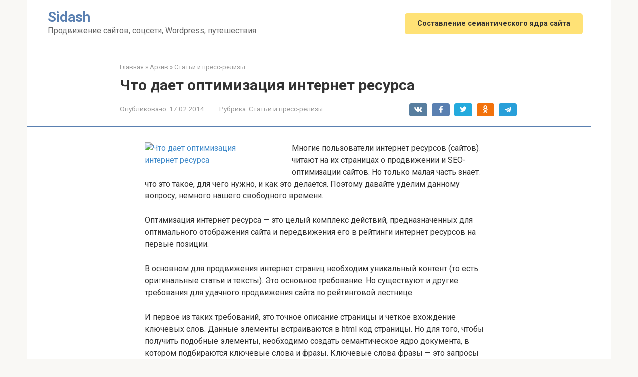

--- FILE ---
content_type: text/html; charset=UTF-8
request_url: https://sidashdmytro.com/chto-daet-optimizatsiya-internet-resursa/
body_size: 12861
content:
<!DOCTYPE html>
<html lang="ru-RU">
<head>
    <meta charset="UTF-8">
    <meta name="viewport" content="width=device-width, initial-scale=1">

    
	  <meta name='robots' content='index, follow, max-image-preview:large, max-snippet:-1, max-video-preview:-1' />

	<!-- This site is optimized with the Yoast SEO plugin v21.8.1 - https://yoast.com/wordpress/plugins/seo/ -->
	<title>Что дает оптимизация интернет ресурса - Sidash</title>
	<link rel="canonical" href="https://sidashdmytro.com/chto-daet-optimizatsiya-internet-resursa/" />
	<meta property="og:locale" content="ru_RU" />
	<meta property="og:type" content="article" />
	<meta property="og:title" content="Что дает оптимизация интернет ресурса - Sidash" />
	<meta property="og:description" content="Многие пользователи интернет ресурсов (сайтов), читают на их страницах о продвижении и SEO-оптимизации сайтов. Но только малая часть знает, что это такое, для чего нужно, и как это делается. Поэтому давайте уделим данному вопросу, немного нашего свободного времени. Оптимизация интернет ресурса &#8212; это целый комплекс действий, предназначенных для оптимального отображения сайта и передвижения его в [&hellip;]" />
	<meta property="og:url" content="https://sidashdmytro.com/chto-daet-optimizatsiya-internet-resursa/" />
	<meta property="og:site_name" content="Sidash" />
	<meta property="article:published_time" content="2014-02-17T05:57:36+00:00" />
	<meta property="article:modified_time" content="2014-02-17T05:59:30+00:00" />
	<meta property="og:image" content="http://sidash.ru/wp-content/uploads/2014/02/wpid-kakoy_vid_seo-optimizatsii_luchshe.jpg" />
	<meta name="author" content="sidash" />
	<meta name="twitter:label1" content="Написано автором" />
	<meta name="twitter:data1" content="sidash" />
	<script type="application/ld+json" class="yoast-schema-graph">{"@context":"https://schema.org","@graph":[{"@type":"WebPage","@id":"https://sidashdmytro.com/chto-daet-optimizatsiya-internet-resursa/","url":"https://sidashdmytro.com/chto-daet-optimizatsiya-internet-resursa/","name":"Что дает оптимизация интернет ресурса - Sidash","isPartOf":{"@id":"https://sidashdmytro.com/#website"},"primaryImageOfPage":{"@id":"https://sidashdmytro.com/chto-daet-optimizatsiya-internet-resursa/#primaryimage"},"image":{"@id":"https://sidashdmytro.com/chto-daet-optimizatsiya-internet-resursa/#primaryimage"},"thumbnailUrl":"http://sidash.ru/wp-content/uploads/2014/02/wpid-kakoy_vid_seo-optimizatsii_luchshe.jpg","datePublished":"2014-02-17T05:57:36+00:00","dateModified":"2014-02-17T05:59:30+00:00","author":{"@id":"https://sidashdmytro.com/#/schema/person/076e11e59688ad959acf10d3be47c3a2"},"breadcrumb":{"@id":"https://sidashdmytro.com/chto-daet-optimizatsiya-internet-resursa/#breadcrumb"},"inLanguage":"ru-RU","potentialAction":[{"@type":"ReadAction","target":["https://sidashdmytro.com/chto-daet-optimizatsiya-internet-resursa/"]}]},{"@type":"ImageObject","inLanguage":"ru-RU","@id":"https://sidashdmytro.com/chto-daet-optimizatsiya-internet-resursa/#primaryimage","url":"http://sidash.ru/wp-content/uploads/2014/02/wpid-kakoy_vid_seo-optimizatsii_luchshe.jpg","contentUrl":"http://sidash.ru/wp-content/uploads/2014/02/wpid-kakoy_vid_seo-optimizatsii_luchshe.jpg"},{"@type":"BreadcrumbList","@id":"https://sidashdmytro.com/chto-daet-optimizatsiya-internet-resursa/#breadcrumb","itemListElement":[{"@type":"ListItem","position":1,"name":"Главное меню","item":"https://sidashdmytro.com/"},{"@type":"ListItem","position":2,"name":"Что дает оптимизация интернет ресурса"}]},{"@type":"WebSite","@id":"https://sidashdmytro.com/#website","url":"https://sidashdmytro.com/","name":"Sidash","description":"Продвижение сайтов, соцсети, Wordpress, путешествия","potentialAction":[{"@type":"SearchAction","target":{"@type":"EntryPoint","urlTemplate":"https://sidashdmytro.com/?s={search_term_string}"},"query-input":"required name=search_term_string"}],"inLanguage":"ru-RU"},{"@type":"Person","@id":"https://sidashdmytro.com/#/schema/person/076e11e59688ad959acf10d3be47c3a2","name":"sidash","image":{"@type":"ImageObject","inLanguage":"ru-RU","@id":"https://sidashdmytro.com/#/schema/person/image/","url":"https://secure.gravatar.com/avatar/2c7ac20f5852b0141c07656fc9c16126?s=96&d=wavatar&r=g","contentUrl":"https://secure.gravatar.com/avatar/2c7ac20f5852b0141c07656fc9c16126?s=96&d=wavatar&r=g","caption":"sidash"},"sameAs":["http://sidash.ru/"],"url":"https://sidashdmytro.com/author/macovod-p4elovod-1990/"}]}</script>
	<!-- / Yoast SEO plugin. -->


<link rel='dns-prefetch' href='//fonts.googleapis.com' />
<script type="text/javascript">
window._wpemojiSettings = {"baseUrl":"https:\/\/s.w.org\/images\/core\/emoji\/14.0.0\/72x72\/","ext":".png","svgUrl":"https:\/\/s.w.org\/images\/core\/emoji\/14.0.0\/svg\/","svgExt":".svg","source":{"concatemoji":"https:\/\/sidashdmytro.com\/wp-includes\/js\/wp-emoji-release.min.js?ver=6.2.8"}};
/*! This file is auto-generated */
!function(e,a,t){var n,r,o,i=a.createElement("canvas"),p=i.getContext&&i.getContext("2d");function s(e,t){p.clearRect(0,0,i.width,i.height),p.fillText(e,0,0);e=i.toDataURL();return p.clearRect(0,0,i.width,i.height),p.fillText(t,0,0),e===i.toDataURL()}function c(e){var t=a.createElement("script");t.src=e,t.defer=t.type="text/javascript",a.getElementsByTagName("head")[0].appendChild(t)}for(o=Array("flag","emoji"),t.supports={everything:!0,everythingExceptFlag:!0},r=0;r<o.length;r++)t.supports[o[r]]=function(e){if(p&&p.fillText)switch(p.textBaseline="top",p.font="600 32px Arial",e){case"flag":return s("\ud83c\udff3\ufe0f\u200d\u26a7\ufe0f","\ud83c\udff3\ufe0f\u200b\u26a7\ufe0f")?!1:!s("\ud83c\uddfa\ud83c\uddf3","\ud83c\uddfa\u200b\ud83c\uddf3")&&!s("\ud83c\udff4\udb40\udc67\udb40\udc62\udb40\udc65\udb40\udc6e\udb40\udc67\udb40\udc7f","\ud83c\udff4\u200b\udb40\udc67\u200b\udb40\udc62\u200b\udb40\udc65\u200b\udb40\udc6e\u200b\udb40\udc67\u200b\udb40\udc7f");case"emoji":return!s("\ud83e\udef1\ud83c\udffb\u200d\ud83e\udef2\ud83c\udfff","\ud83e\udef1\ud83c\udffb\u200b\ud83e\udef2\ud83c\udfff")}return!1}(o[r]),t.supports.everything=t.supports.everything&&t.supports[o[r]],"flag"!==o[r]&&(t.supports.everythingExceptFlag=t.supports.everythingExceptFlag&&t.supports[o[r]]);t.supports.everythingExceptFlag=t.supports.everythingExceptFlag&&!t.supports.flag,t.DOMReady=!1,t.readyCallback=function(){t.DOMReady=!0},t.supports.everything||(n=function(){t.readyCallback()},a.addEventListener?(a.addEventListener("DOMContentLoaded",n,!1),e.addEventListener("load",n,!1)):(e.attachEvent("onload",n),a.attachEvent("onreadystatechange",function(){"complete"===a.readyState&&t.readyCallback()})),(e=t.source||{}).concatemoji?c(e.concatemoji):e.wpemoji&&e.twemoji&&(c(e.twemoji),c(e.wpemoji)))}(window,document,window._wpemojiSettings);
</script>
<style type="text/css">
img.wp-smiley,
img.emoji {
	display: inline !important;
	border: none !important;
	box-shadow: none !important;
	height: 1em !important;
	width: 1em !important;
	margin: 0 0.07em !important;
	vertical-align: -0.1em !important;
	background: none !important;
	padding: 0 !important;
}
</style>
	<link rel='stylesheet' id='wp-block-library-css' href='https://sidashdmytro.com/wp-includes/css/dist/block-library/style.min.css?ver=6.2.8'  media='all' />
<link rel='stylesheet' id='classic-theme-styles-css' href='https://sidashdmytro.com/wp-includes/css/classic-themes.min.css?ver=6.2.8'  media='all' />
<style id='global-styles-inline-css' type='text/css'>
body{--wp--preset--color--black: #000000;--wp--preset--color--cyan-bluish-gray: #abb8c3;--wp--preset--color--white: #ffffff;--wp--preset--color--pale-pink: #f78da7;--wp--preset--color--vivid-red: #cf2e2e;--wp--preset--color--luminous-vivid-orange: #ff6900;--wp--preset--color--luminous-vivid-amber: #fcb900;--wp--preset--color--light-green-cyan: #7bdcb5;--wp--preset--color--vivid-green-cyan: #00d084;--wp--preset--color--pale-cyan-blue: #8ed1fc;--wp--preset--color--vivid-cyan-blue: #0693e3;--wp--preset--color--vivid-purple: #9b51e0;--wp--preset--gradient--vivid-cyan-blue-to-vivid-purple: linear-gradient(135deg,rgba(6,147,227,1) 0%,rgb(155,81,224) 100%);--wp--preset--gradient--light-green-cyan-to-vivid-green-cyan: linear-gradient(135deg,rgb(122,220,180) 0%,rgb(0,208,130) 100%);--wp--preset--gradient--luminous-vivid-amber-to-luminous-vivid-orange: linear-gradient(135deg,rgba(252,185,0,1) 0%,rgba(255,105,0,1) 100%);--wp--preset--gradient--luminous-vivid-orange-to-vivid-red: linear-gradient(135deg,rgba(255,105,0,1) 0%,rgb(207,46,46) 100%);--wp--preset--gradient--very-light-gray-to-cyan-bluish-gray: linear-gradient(135deg,rgb(238,238,238) 0%,rgb(169,184,195) 100%);--wp--preset--gradient--cool-to-warm-spectrum: linear-gradient(135deg,rgb(74,234,220) 0%,rgb(151,120,209) 20%,rgb(207,42,186) 40%,rgb(238,44,130) 60%,rgb(251,105,98) 80%,rgb(254,248,76) 100%);--wp--preset--gradient--blush-light-purple: linear-gradient(135deg,rgb(255,206,236) 0%,rgb(152,150,240) 100%);--wp--preset--gradient--blush-bordeaux: linear-gradient(135deg,rgb(254,205,165) 0%,rgb(254,45,45) 50%,rgb(107,0,62) 100%);--wp--preset--gradient--luminous-dusk: linear-gradient(135deg,rgb(255,203,112) 0%,rgb(199,81,192) 50%,rgb(65,88,208) 100%);--wp--preset--gradient--pale-ocean: linear-gradient(135deg,rgb(255,245,203) 0%,rgb(182,227,212) 50%,rgb(51,167,181) 100%);--wp--preset--gradient--electric-grass: linear-gradient(135deg,rgb(202,248,128) 0%,rgb(113,206,126) 100%);--wp--preset--gradient--midnight: linear-gradient(135deg,rgb(2,3,129) 0%,rgb(40,116,252) 100%);--wp--preset--duotone--dark-grayscale: url('#wp-duotone-dark-grayscale');--wp--preset--duotone--grayscale: url('#wp-duotone-grayscale');--wp--preset--duotone--purple-yellow: url('#wp-duotone-purple-yellow');--wp--preset--duotone--blue-red: url('#wp-duotone-blue-red');--wp--preset--duotone--midnight: url('#wp-duotone-midnight');--wp--preset--duotone--magenta-yellow: url('#wp-duotone-magenta-yellow');--wp--preset--duotone--purple-green: url('#wp-duotone-purple-green');--wp--preset--duotone--blue-orange: url('#wp-duotone-blue-orange');--wp--preset--font-size--small: 13px;--wp--preset--font-size--medium: 20px;--wp--preset--font-size--large: 36px;--wp--preset--font-size--x-large: 42px;--wp--preset--spacing--20: 0.44rem;--wp--preset--spacing--30: 0.67rem;--wp--preset--spacing--40: 1rem;--wp--preset--spacing--50: 1.5rem;--wp--preset--spacing--60: 2.25rem;--wp--preset--spacing--70: 3.38rem;--wp--preset--spacing--80: 5.06rem;--wp--preset--shadow--natural: 6px 6px 9px rgba(0, 0, 0, 0.2);--wp--preset--shadow--deep: 12px 12px 50px rgba(0, 0, 0, 0.4);--wp--preset--shadow--sharp: 6px 6px 0px rgba(0, 0, 0, 0.2);--wp--preset--shadow--outlined: 6px 6px 0px -3px rgba(255, 255, 255, 1), 6px 6px rgba(0, 0, 0, 1);--wp--preset--shadow--crisp: 6px 6px 0px rgba(0, 0, 0, 1);}:where(.is-layout-flex){gap: 0.5em;}body .is-layout-flow > .alignleft{float: left;margin-inline-start: 0;margin-inline-end: 2em;}body .is-layout-flow > .alignright{float: right;margin-inline-start: 2em;margin-inline-end: 0;}body .is-layout-flow > .aligncenter{margin-left: auto !important;margin-right: auto !important;}body .is-layout-constrained > .alignleft{float: left;margin-inline-start: 0;margin-inline-end: 2em;}body .is-layout-constrained > .alignright{float: right;margin-inline-start: 2em;margin-inline-end: 0;}body .is-layout-constrained > .aligncenter{margin-left: auto !important;margin-right: auto !important;}body .is-layout-constrained > :where(:not(.alignleft):not(.alignright):not(.alignfull)){max-width: var(--wp--style--global--content-size);margin-left: auto !important;margin-right: auto !important;}body .is-layout-constrained > .alignwide{max-width: var(--wp--style--global--wide-size);}body .is-layout-flex{display: flex;}body .is-layout-flex{flex-wrap: wrap;align-items: center;}body .is-layout-flex > *{margin: 0;}:where(.wp-block-columns.is-layout-flex){gap: 2em;}.has-black-color{color: var(--wp--preset--color--black) !important;}.has-cyan-bluish-gray-color{color: var(--wp--preset--color--cyan-bluish-gray) !important;}.has-white-color{color: var(--wp--preset--color--white) !important;}.has-pale-pink-color{color: var(--wp--preset--color--pale-pink) !important;}.has-vivid-red-color{color: var(--wp--preset--color--vivid-red) !important;}.has-luminous-vivid-orange-color{color: var(--wp--preset--color--luminous-vivid-orange) !important;}.has-luminous-vivid-amber-color{color: var(--wp--preset--color--luminous-vivid-amber) !important;}.has-light-green-cyan-color{color: var(--wp--preset--color--light-green-cyan) !important;}.has-vivid-green-cyan-color{color: var(--wp--preset--color--vivid-green-cyan) !important;}.has-pale-cyan-blue-color{color: var(--wp--preset--color--pale-cyan-blue) !important;}.has-vivid-cyan-blue-color{color: var(--wp--preset--color--vivid-cyan-blue) !important;}.has-vivid-purple-color{color: var(--wp--preset--color--vivid-purple) !important;}.has-black-background-color{background-color: var(--wp--preset--color--black) !important;}.has-cyan-bluish-gray-background-color{background-color: var(--wp--preset--color--cyan-bluish-gray) !important;}.has-white-background-color{background-color: var(--wp--preset--color--white) !important;}.has-pale-pink-background-color{background-color: var(--wp--preset--color--pale-pink) !important;}.has-vivid-red-background-color{background-color: var(--wp--preset--color--vivid-red) !important;}.has-luminous-vivid-orange-background-color{background-color: var(--wp--preset--color--luminous-vivid-orange) !important;}.has-luminous-vivid-amber-background-color{background-color: var(--wp--preset--color--luminous-vivid-amber) !important;}.has-light-green-cyan-background-color{background-color: var(--wp--preset--color--light-green-cyan) !important;}.has-vivid-green-cyan-background-color{background-color: var(--wp--preset--color--vivid-green-cyan) !important;}.has-pale-cyan-blue-background-color{background-color: var(--wp--preset--color--pale-cyan-blue) !important;}.has-vivid-cyan-blue-background-color{background-color: var(--wp--preset--color--vivid-cyan-blue) !important;}.has-vivid-purple-background-color{background-color: var(--wp--preset--color--vivid-purple) !important;}.has-black-border-color{border-color: var(--wp--preset--color--black) !important;}.has-cyan-bluish-gray-border-color{border-color: var(--wp--preset--color--cyan-bluish-gray) !important;}.has-white-border-color{border-color: var(--wp--preset--color--white) !important;}.has-pale-pink-border-color{border-color: var(--wp--preset--color--pale-pink) !important;}.has-vivid-red-border-color{border-color: var(--wp--preset--color--vivid-red) !important;}.has-luminous-vivid-orange-border-color{border-color: var(--wp--preset--color--luminous-vivid-orange) !important;}.has-luminous-vivid-amber-border-color{border-color: var(--wp--preset--color--luminous-vivid-amber) !important;}.has-light-green-cyan-border-color{border-color: var(--wp--preset--color--light-green-cyan) !important;}.has-vivid-green-cyan-border-color{border-color: var(--wp--preset--color--vivid-green-cyan) !important;}.has-pale-cyan-blue-border-color{border-color: var(--wp--preset--color--pale-cyan-blue) !important;}.has-vivid-cyan-blue-border-color{border-color: var(--wp--preset--color--vivid-cyan-blue) !important;}.has-vivid-purple-border-color{border-color: var(--wp--preset--color--vivid-purple) !important;}.has-vivid-cyan-blue-to-vivid-purple-gradient-background{background: var(--wp--preset--gradient--vivid-cyan-blue-to-vivid-purple) !important;}.has-light-green-cyan-to-vivid-green-cyan-gradient-background{background: var(--wp--preset--gradient--light-green-cyan-to-vivid-green-cyan) !important;}.has-luminous-vivid-amber-to-luminous-vivid-orange-gradient-background{background: var(--wp--preset--gradient--luminous-vivid-amber-to-luminous-vivid-orange) !important;}.has-luminous-vivid-orange-to-vivid-red-gradient-background{background: var(--wp--preset--gradient--luminous-vivid-orange-to-vivid-red) !important;}.has-very-light-gray-to-cyan-bluish-gray-gradient-background{background: var(--wp--preset--gradient--very-light-gray-to-cyan-bluish-gray) !important;}.has-cool-to-warm-spectrum-gradient-background{background: var(--wp--preset--gradient--cool-to-warm-spectrum) !important;}.has-blush-light-purple-gradient-background{background: var(--wp--preset--gradient--blush-light-purple) !important;}.has-blush-bordeaux-gradient-background{background: var(--wp--preset--gradient--blush-bordeaux) !important;}.has-luminous-dusk-gradient-background{background: var(--wp--preset--gradient--luminous-dusk) !important;}.has-pale-ocean-gradient-background{background: var(--wp--preset--gradient--pale-ocean) !important;}.has-electric-grass-gradient-background{background: var(--wp--preset--gradient--electric-grass) !important;}.has-midnight-gradient-background{background: var(--wp--preset--gradient--midnight) !important;}.has-small-font-size{font-size: var(--wp--preset--font-size--small) !important;}.has-medium-font-size{font-size: var(--wp--preset--font-size--medium) !important;}.has-large-font-size{font-size: var(--wp--preset--font-size--large) !important;}.has-x-large-font-size{font-size: var(--wp--preset--font-size--x-large) !important;}
.wp-block-navigation a:where(:not(.wp-element-button)){color: inherit;}
:where(.wp-block-columns.is-layout-flex){gap: 2em;}
.wp-block-pullquote{font-size: 1.5em;line-height: 1.6;}
</style>
<link rel='stylesheet' id='wp-lightbox-2.min.css-css' href='https://sidashdmytro.com/wp-content/plugins/wp-lightbox-2/styles/lightbox.min.ru_RU.css?ver=1.3.4'  media='all' />
<link rel='stylesheet' id='google-fonts-css' href='https://fonts.googleapis.com/css?family=Roboto%3A400%2C400i%2C700&#038;subset=cyrillic&#038;display=swap&#038;ver=6.2.8'  media='all' />
<link rel='stylesheet' id='root-style-css' href='https://sidashdmytro.com/wp-content/themes/root/assets/css/style.min.css?ver=3.1.2'  media='all' />
<script  src='https://sidashdmytro.com/wp-includes/js/jquery/jquery.min.js?ver=3.6.4' id='jquery-core-js'></script>
<script  src='https://sidashdmytro.com/wp-includes/js/jquery/jquery-migrate.min.js?ver=3.4.0' id='jquery-migrate-js'></script>
<link rel="https://api.w.org/" href="https://sidashdmytro.com/wp-json/" /><link rel="alternate" type="application/json" href="https://sidashdmytro.com/wp-json/wp/v2/posts/7992" /><link rel="alternate" type="application/json+oembed" href="https://sidashdmytro.com/wp-json/oembed/1.0/embed?url=https%3A%2F%2Fsidashdmytro.com%2Fchto-daet-optimizatsiya-internet-resursa%2F" />
<link rel="alternate" type="text/xml+oembed" href="https://sidashdmytro.com/wp-json/oembed/1.0/embed?url=https%3A%2F%2Fsidashdmytro.com%2Fchto-daet-optimizatsiya-internet-resursa%2F&#038;format=xml" />
<script type="text/javascript">
	window._wp_rp_static_base_url = 'https://wprp.sovrn.com/static/';
	window._wp_rp_wp_ajax_url = "https://sidashdmytro.com/wp-admin/admin-ajax.php";
	window._wp_rp_plugin_version = '3.6.4';
	window._wp_rp_post_id = '7992';
	window._wp_rp_num_rel_posts = '8';
	window._wp_rp_thumbnails = false;
	window._wp_rp_post_title = '%D0%A7%D1%82%D0%BE+%D0%B4%D0%B0%D0%B5%D1%82+%D0%BE%D0%BF%D1%82%D0%B8%D0%BC%D0%B8%D0%B7%D0%B0%D1%86%D0%B8%D1%8F+%D0%B8%D0%BD%D1%82%D0%B5%D1%80%D0%BD%D0%B5%D1%82+%D1%80%D0%B5%D1%81%D1%83%D1%80%D1%81%D0%B0';
	window._wp_rp_post_tags = ['%3F%3F%3F%3F%3F%3F', 'seo-%3F%3F%3F%3F%3F%3F%3F%3F%3F%3F%3F', '%3F%3F%3F%3F%3F%3F+%3F+%3F%3F%3F%3F%3F-%3F', 'titl', 'html', 'seo', 'a', 'alt'];
	window._wp_rp_promoted_content = true;
</script>
<style type="text/css">
.wp_rp_footer{display:none;}</style>
<style>.site-logotype {max-width:1000px}.site-logotype img {max-height:100px}@media (max-width: 991px) {.mob-search{display:block;margin-bottom:25px} }.scrolltop {background-color:#cccccc}.scrolltop:after {color:#ffffff}.scrolltop {width:50px}.scrolltop {height:50px}.scrolltop:after {content:"\f102"}.entry-image:not(.entry-image--big) {margin-left:-20px}@media (min-width: 1200px) {.entry-image:not(.entry-image--big) {margin-left:-40px} }body {font-family:"Roboto" ,"Helvetica Neue", Helvetica, Arial, sans-serif}@media (min-width: 576px) {body {font-size:16px} }@media (min-width: 576px) {body {line-height:1.5} }.site-title, .site-title a {font-family:"Roboto" ,"Helvetica Neue", Helvetica, Arial, sans-serif}@media (min-width: 576px) {.site-title, .site-title a {font-size:28px} }@media (min-width: 576px) {.site-title, .site-title a {line-height:1.1} }.site-description {font-family:"Roboto" ,"Helvetica Neue", Helvetica, Arial, sans-serif}@media (min-width: 576px) {.site-description {font-size:16px} }@media (min-width: 576px) {.site-description {line-height:1.5} }.main-navigation ul li a, .main-navigation ul li .removed-link, .footer-navigation ul li a, .footer-navigation ul li .removed-link{font-family:"Roboto" ,"Helvetica Neue", Helvetica, Arial, sans-serif}@media (min-width: 576px) {.main-navigation ul li a, .main-navigation ul li .removed-link, .footer-navigation ul li a, .footer-navigation ul li .removed-link {font-size: 16px} }@media (min-width: 576px) {.main-navigation ul li a, .main-navigation ul li .removed-link, .footer-navigation ul li a, .footer-navigation ul li .removed-link {line-height:1.5} }.h1, h1:not(.site-title) {font-weight:bold;}.h2, h2 {font-weight:bold;}.h3, h3 {font-weight:bold;}.h4, h4 {font-weight:bold;}.h5, h5 {font-weight:bold;}.h6, h6 {font-weight:bold;}.mob-hamburger span, .card-slider__category, .card-slider-container .swiper-pagination-bullet-active, .page-separator, .pagination .current, .pagination a.page-numbers:hover, .entry-content ul > li:before, .entry-content ul:not([class])>li:before, .taxonomy-description ul:not([class])>li:before, .btn, .comment-respond .form-submit input, .contact-form .contact_submit, .page-links__item {background-color:#5a80b1}.spoiler-box, .entry-content ol li:before, .entry-content ol:not([class]) li:before, .taxonomy-description ol:not([class]) li:before, .mob-hamburger, .inp:focus, .search-form__text:focus, .entry-content blockquote,
         .comment-respond .comment-form-author input:focus, .comment-respond .comment-form-author textarea:focus, .comment-respond .comment-form-comment input:focus, .comment-respond .comment-form-comment textarea:focus, .comment-respond .comment-form-email input:focus, .comment-respond .comment-form-email textarea:focus, .comment-respond .comment-form-url input:focus, .comment-respond .comment-form-url textarea:focus {border-color:#5a80b1}.entry-content blockquote:before, .spoiler-box__title:after, .sidebar-navigation .menu-item-has-children:after,
        .star-rating--score-1:not(.hover) .star-rating-item:nth-child(1),
        .star-rating--score-2:not(.hover) .star-rating-item:nth-child(1), .star-rating--score-2:not(.hover) .star-rating-item:nth-child(2),
        .star-rating--score-3:not(.hover) .star-rating-item:nth-child(1), .star-rating--score-3:not(.hover) .star-rating-item:nth-child(2), .star-rating--score-3:not(.hover) .star-rating-item:nth-child(3),
        .star-rating--score-4:not(.hover) .star-rating-item:nth-child(1), .star-rating--score-4:not(.hover) .star-rating-item:nth-child(2), .star-rating--score-4:not(.hover) .star-rating-item:nth-child(3), .star-rating--score-4:not(.hover) .star-rating-item:nth-child(4),
        .star-rating--score-5:not(.hover) .star-rating-item:nth-child(1), .star-rating--score-5:not(.hover) .star-rating-item:nth-child(2), .star-rating--score-5:not(.hover) .star-rating-item:nth-child(3), .star-rating--score-5:not(.hover) .star-rating-item:nth-child(4), .star-rating--score-5:not(.hover) .star-rating-item:nth-child(5), .star-rating-item.hover {color:#5a80b1}body {color:#333333}a, .spanlink, .comment-reply-link, .pseudo-link, .root-pseudo-link {color:#428bca}a:hover, a:focus, a:active, .spanlink:hover, .comment-reply-link:hover, .pseudo-link:hover {color:#e66212}.site-header {background-color:#ffffff}.site-header {color:#333333}.site-title, .site-title a {color:#5a80b1}.site-description, .site-description a {color:#666666}.main-navigation, .footer-navigation, .main-navigation ul li .sub-menu, .footer-navigation ul li .sub-menu {background-color:#5a80b1}.main-navigation ul li a, .main-navigation ul li .removed-link, .footer-navigation ul li a, .footer-navigation ul li .removed-link {color:#ffffff}.site-content {background-color:#ffffff}.site-footer {background-color:#ffffff}.site-footer {color:#333333}</style><link rel="preload" href="https://sidashdmytro.com/wp-content/themes/root/fonts/fontawesome-webfont.ttf" as="font" crossorigin>		<style type="text/css" id="wp-custom-css">
			.top-menu ul li a:last-child {
    background: #FFE276;
    padding: 12px 25px;
    border-radius: 5px;
    font-weight: bold;
    font-size: .9em;
}

.top-menu ul li a:last-child:hover {
    background: #FFA976;
}		</style>
		    <!-- Google Tag Manager -->
<script>(function(w,d,s,l,i){w[l]=w[l]||[];w[l].push({'gtm.start':
new Date().getTime(),event:'gtm.js'});var f=d.getElementsByTagName(s)[0],
j=d.createElement(s),dl=l!='dataLayer'?'&l='+l:'';j.async=true;j.src=
'https://www.googletagmanager.com/gtm.js?id='+i+dl;f.parentNode.insertBefore(j,f);
})(window,document,'script','dataLayer','GTM-WQ9FMM5');</script>
<!-- End Google Tag Manager -->
	

	
<script type="text/javascript">if (parent.frames.length > 0)top.location.replace(document.location);</script>

<script type="text/javascript">

  var _gaq = _gaq || [];
  _gaq.push(['_setAccount', 'UA-22040468-1']);
  _gaq.push(['_trackPageview']);

  (function() {
    var ga = document.createElement('script'); ga.type = 'text/javascript'; ga.async = true;
    ga.src = ('https:' == document.location.protocol ? 'https://ssl' : 'http://www') + '.google-analytics.com/ga.js';
    var s = document.getElementsByTagName('script')[0]; s.parentNode.insertBefore(ga, s);
  })();

</script>


<meta property="fb:pages" content="1104479756283975" />

<!-- Facebook Pixel Code -->
<script>
!function(f,b,e,v,n,t,s)
{if(f.fbq)return;n=f.fbq=function(){n.callMethod?
n.callMethod.apply(n,arguments):n.queue.push(arguments)};
if(!f._fbq)f._fbq=n;n.push=n;n.loaded=!0;n.version='2.0';
n.queue=[];t=b.createElement(e);t.async=!0;
t.src=v;s=b.getElementsByTagName(e)[0];
s.parentNode.insertBefore(t,s)}(window,document,'script',
'https://connect.facebook.net/en_US/fbevents.js');
 fbq('init', '1227718610580188'); 
fbq('track', 'PageView');
</script>
<noscript>
 <img height="1" width="1" 
src="https://www.facebook.com/tr?id=1227718610580188&ev=PageView
&noscript=1"/>
</noscript>
<!-- End Facebook Pixel Code -->


</head>

<body class="post-template-default single single-post postid-7992 single-format-standard sidebar-none">

<svg xmlns="http://www.w3.org/2000/svg" viewBox="0 0 0 0" width="0" height="0" focusable="false" role="none" style="visibility: hidden; position: absolute; left: -9999px; overflow: hidden;" ><defs><filter id="wp-duotone-dark-grayscale"><feColorMatrix color-interpolation-filters="sRGB" type="matrix" values=" .299 .587 .114 0 0 .299 .587 .114 0 0 .299 .587 .114 0 0 .299 .587 .114 0 0 " /><feComponentTransfer color-interpolation-filters="sRGB" ><feFuncR type="table" tableValues="0 0.49803921568627" /><feFuncG type="table" tableValues="0 0.49803921568627" /><feFuncB type="table" tableValues="0 0.49803921568627" /><feFuncA type="table" tableValues="1 1" /></feComponentTransfer><feComposite in2="SourceGraphic" operator="in" /></filter></defs></svg><svg xmlns="http://www.w3.org/2000/svg" viewBox="0 0 0 0" width="0" height="0" focusable="false" role="none" style="visibility: hidden; position: absolute; left: -9999px; overflow: hidden;" ><defs><filter id="wp-duotone-grayscale"><feColorMatrix color-interpolation-filters="sRGB" type="matrix" values=" .299 .587 .114 0 0 .299 .587 .114 0 0 .299 .587 .114 0 0 .299 .587 .114 0 0 " /><feComponentTransfer color-interpolation-filters="sRGB" ><feFuncR type="table" tableValues="0 1" /><feFuncG type="table" tableValues="0 1" /><feFuncB type="table" tableValues="0 1" /><feFuncA type="table" tableValues="1 1" /></feComponentTransfer><feComposite in2="SourceGraphic" operator="in" /></filter></defs></svg><svg xmlns="http://www.w3.org/2000/svg" viewBox="0 0 0 0" width="0" height="0" focusable="false" role="none" style="visibility: hidden; position: absolute; left: -9999px; overflow: hidden;" ><defs><filter id="wp-duotone-purple-yellow"><feColorMatrix color-interpolation-filters="sRGB" type="matrix" values=" .299 .587 .114 0 0 .299 .587 .114 0 0 .299 .587 .114 0 0 .299 .587 .114 0 0 " /><feComponentTransfer color-interpolation-filters="sRGB" ><feFuncR type="table" tableValues="0.54901960784314 0.98823529411765" /><feFuncG type="table" tableValues="0 1" /><feFuncB type="table" tableValues="0.71764705882353 0.25490196078431" /><feFuncA type="table" tableValues="1 1" /></feComponentTransfer><feComposite in2="SourceGraphic" operator="in" /></filter></defs></svg><svg xmlns="http://www.w3.org/2000/svg" viewBox="0 0 0 0" width="0" height="0" focusable="false" role="none" style="visibility: hidden; position: absolute; left: -9999px; overflow: hidden;" ><defs><filter id="wp-duotone-blue-red"><feColorMatrix color-interpolation-filters="sRGB" type="matrix" values=" .299 .587 .114 0 0 .299 .587 .114 0 0 .299 .587 .114 0 0 .299 .587 .114 0 0 " /><feComponentTransfer color-interpolation-filters="sRGB" ><feFuncR type="table" tableValues="0 1" /><feFuncG type="table" tableValues="0 0.27843137254902" /><feFuncB type="table" tableValues="0.5921568627451 0.27843137254902" /><feFuncA type="table" tableValues="1 1" /></feComponentTransfer><feComposite in2="SourceGraphic" operator="in" /></filter></defs></svg><svg xmlns="http://www.w3.org/2000/svg" viewBox="0 0 0 0" width="0" height="0" focusable="false" role="none" style="visibility: hidden; position: absolute; left: -9999px; overflow: hidden;" ><defs><filter id="wp-duotone-midnight"><feColorMatrix color-interpolation-filters="sRGB" type="matrix" values=" .299 .587 .114 0 0 .299 .587 .114 0 0 .299 .587 .114 0 0 .299 .587 .114 0 0 " /><feComponentTransfer color-interpolation-filters="sRGB" ><feFuncR type="table" tableValues="0 0" /><feFuncG type="table" tableValues="0 0.64705882352941" /><feFuncB type="table" tableValues="0 1" /><feFuncA type="table" tableValues="1 1" /></feComponentTransfer><feComposite in2="SourceGraphic" operator="in" /></filter></defs></svg><svg xmlns="http://www.w3.org/2000/svg" viewBox="0 0 0 0" width="0" height="0" focusable="false" role="none" style="visibility: hidden; position: absolute; left: -9999px; overflow: hidden;" ><defs><filter id="wp-duotone-magenta-yellow"><feColorMatrix color-interpolation-filters="sRGB" type="matrix" values=" .299 .587 .114 0 0 .299 .587 .114 0 0 .299 .587 .114 0 0 .299 .587 .114 0 0 " /><feComponentTransfer color-interpolation-filters="sRGB" ><feFuncR type="table" tableValues="0.78039215686275 1" /><feFuncG type="table" tableValues="0 0.94901960784314" /><feFuncB type="table" tableValues="0.35294117647059 0.47058823529412" /><feFuncA type="table" tableValues="1 1" /></feComponentTransfer><feComposite in2="SourceGraphic" operator="in" /></filter></defs></svg><svg xmlns="http://www.w3.org/2000/svg" viewBox="0 0 0 0" width="0" height="0" focusable="false" role="none" style="visibility: hidden; position: absolute; left: -9999px; overflow: hidden;" ><defs><filter id="wp-duotone-purple-green"><feColorMatrix color-interpolation-filters="sRGB" type="matrix" values=" .299 .587 .114 0 0 .299 .587 .114 0 0 .299 .587 .114 0 0 .299 .587 .114 0 0 " /><feComponentTransfer color-interpolation-filters="sRGB" ><feFuncR type="table" tableValues="0.65098039215686 0.40392156862745" /><feFuncG type="table" tableValues="0 1" /><feFuncB type="table" tableValues="0.44705882352941 0.4" /><feFuncA type="table" tableValues="1 1" /></feComponentTransfer><feComposite in2="SourceGraphic" operator="in" /></filter></defs></svg><svg xmlns="http://www.w3.org/2000/svg" viewBox="0 0 0 0" width="0" height="0" focusable="false" role="none" style="visibility: hidden; position: absolute; left: -9999px; overflow: hidden;" ><defs><filter id="wp-duotone-blue-orange"><feColorMatrix color-interpolation-filters="sRGB" type="matrix" values=" .299 .587 .114 0 0 .299 .587 .114 0 0 .299 .587 .114 0 0 .299 .587 .114 0 0 " /><feComponentTransfer color-interpolation-filters="sRGB" ><feFuncR type="table" tableValues="0.098039215686275 1" /><feFuncG type="table" tableValues="0 0.66274509803922" /><feFuncB type="table" tableValues="0.84705882352941 0.41960784313725" /><feFuncA type="table" tableValues="1 1" /></feComponentTransfer><feComposite in2="SourceGraphic" operator="in" /></filter></defs></svg>

<div id="page" class="site">
	<a class="skip-link screen-reader-text" href="#main">Перейти к контенту</a>

    
    
<header id="masthead" class="site-header container" itemscope itemtype="http://schema.org/WPHeader">
    <div class="site-header-inner ">
        <div class="site-branding">
            
                            <div class="site-branding-container">

                    <div class="site-title"><a href="https://sidashdmytro.com/">Sidash</a></div>
                                            <p class="site-description">Продвижение сайтов, соцсети, Wordpress, путешествия</p>
                    
                </div>
                    </div><!-- .site-branding -->

        
        
                    <div class="top-menu">
                <div class="menu-verhnee-menyu-container"><ul id="top_menu" class="menu"><li id="menu-item-12948" class="menu-item menu-item-type-post_type menu-item-object-page menu-item-home menu-item-12948"><a title="Составление семантического ядра сайта" href="https://sidashdmytro.com/">Составление семантического ядра сайта</a></li>
</ul></div>            </div>
        
        
        <div class="mob-hamburger"><span></span></div>

                    <div class="mob-search">
<form role="search" method="get" id="searchform_1610" action="https://sidashdmytro.com/" class="search-form">
    <label class="screen-reader-text" for="s_1610">Поиск: </label>
    <input type="text" value="" name="s" id="s_1610" class="search-form__text">
    <button type="submit" id="searchsubmit_1610" class="search-form__submit"></button>
</form></div>
            </div><!--.site-header-inner-->
</header><!-- #masthead -->
    
    
    <nav id="site-navigation" class="main-navigation container" style="display: none;"><ul id="header_menu"></ul></nav>
    <div class="container header-separator"></div>


    
    
	<div id="content" class="site-content container">

        

<div itemscope itemtype="http://schema.org/Article">

    
	<div id="primary" class="content-area">
		<main id="main" class="site-main">

            <div class="breadcrumb" itemscope itemtype="http://schema.org/BreadcrumbList"><span class="breadcrumb-item" itemprop="itemListElement" itemscope itemtype="http://schema.org/ListItem"><a href="https://sidashdmytro.com/" itemprop="item"><span itemprop="name">Главная</span></a><meta itemprop="position" content="0"></span> <span class="breadcrumb-separator">»</span> <span class="breadcrumb-item" itemprop="itemListElement" itemscope itemtype="http://schema.org/ListItem"><a href="https://sidashdmytro.com/category/arhiv/" itemprop="item"><span itemprop="name">Архив</span></a><meta itemprop="position" content="1"></span> <span class="breadcrumb-separator">»</span> <span class="breadcrumb-item" itemprop="itemListElement" itemscope itemtype="http://schema.org/ListItem"><a href="https://sidashdmytro.com/category/arhiv/stati-i-press-relizy/" itemprop="item"><span itemprop="name">Статьи и пресс-релизы</span></a><meta itemprop="position" content="2"></span></div>
			
<article id="post-7992" class="post-7992 post type-post status-publish format-standard  category-stati-i-press-relizy tag-seo-optimizatsiya tag-resurs">

    
        <header class="entry-header">
                                            <h1 class="entry-title" itemprop="headline">Что дает оптимизация интернет ресурса</h1>                            
            
                            <div class="entry-meta"><span class="entry-date"><span class="entry-label">Опубликовано:</span> <time itemprop="datePublished" datetime="2014-02-17">17.02.2014</time></span><span class="entry-category"><span class="hidden-xs">Рубрика:</span> <a href="https://sidashdmytro.com/category/arhiv/stati-i-press-relizy/" itemprop="articleSection">Статьи и пресс-релизы</a></span><span class="b-share b-share--small">


<span class="b-share__ico b-share__vk js-share-link" data-uri="https://vk.com/share.php?url=https%3A%2F%2Fsidashdmytro.com%2Fchto-daet-optimizatsiya-internet-resursa%2F"></span>


<span class="b-share__ico b-share__fb js-share-link" data-uri="https://www.facebook.com/sharer.php?u=https%3A%2F%2Fsidashdmytro.com%2Fchto-daet-optimizatsiya-internet-resursa%2F"></span>


<span class="b-share__ico b-share__tw js-share-link" data-uri="https://twitter.com/share?text=%D0%A7%D1%82%D0%BE+%D0%B4%D0%B0%D0%B5%D1%82+%D0%BE%D0%BF%D1%82%D0%B8%D0%BC%D0%B8%D0%B7%D0%B0%D1%86%D0%B8%D1%8F+%D0%B8%D0%BD%D1%82%D0%B5%D1%80%D0%BD%D0%B5%D1%82+%D1%80%D0%B5%D1%81%D1%83%D1%80%D1%81%D0%B0&url=https%3A%2F%2Fsidashdmytro.com%2Fchto-daet-optimizatsiya-internet-resursa%2F"></span>


<span class="b-share__ico b-share__ok js-share-link" data-uri="https://connect.ok.ru/dk?st.cmd=WidgetSharePreview&service=odnoklassniki&st.shareUrl=https%3A%2F%2Fsidashdmytro.com%2Fchto-daet-optimizatsiya-internet-resursa%2F"></span>


<span class="b-share__ico b-share__whatsapp js-share-link js-share-link-no-window" data-uri="whatsapp://send?text=%D0%A7%D1%82%D0%BE+%D0%B4%D0%B0%D0%B5%D1%82+%D0%BE%D0%BF%D1%82%D0%B8%D0%BC%D0%B8%D0%B7%D0%B0%D1%86%D0%B8%D1%8F+%D0%B8%D0%BD%D1%82%D0%B5%D1%80%D0%BD%D0%B5%D1%82+%D1%80%D0%B5%D1%81%D1%83%D1%80%D1%81%D0%B0%20https%3A%2F%2Fsidashdmytro.com%2Fchto-daet-optimizatsiya-internet-resursa%2F"></span>


<span class="b-share__ico b-share__viber js-share-link js-share-link-no-window" data-uri="viber://forward?text=%D0%A7%D1%82%D0%BE+%D0%B4%D0%B0%D0%B5%D1%82+%D0%BE%D0%BF%D1%82%D0%B8%D0%BC%D0%B8%D0%B7%D0%B0%D1%86%D0%B8%D1%8F+%D0%B8%D0%BD%D1%82%D0%B5%D1%80%D0%BD%D0%B5%D1%82+%D1%80%D0%B5%D1%81%D1%83%D1%80%D1%81%D0%B0%20https%3A%2F%2Fsidashdmytro.com%2Fchto-daet-optimizatsiya-internet-resursa%2F"></span>


<span class="b-share__ico b-share__telegram js-share-link js-share-link-no-window" data-uri="https://t.me/share/url?url=https%3A%2F%2Fsidashdmytro.com%2Fchto-daet-optimizatsiya-internet-resursa%2F&text=%D0%A7%D1%82%D0%BE+%D0%B4%D0%B0%D0%B5%D1%82+%D0%BE%D0%BF%D1%82%D0%B8%D0%BC%D0%B8%D0%B7%D0%B0%D1%86%D0%B8%D1%8F+%D0%B8%D0%BD%D1%82%D0%B5%D1%80%D0%BD%D0%B5%D1%82+%D1%80%D0%B5%D1%81%D1%83%D1%80%D1%81%D0%B0"></span>

</span></div><!-- .entry-meta -->                    </header><!-- .entry-header -->


                    <div class="page-separator"></div>
        
    
	<div class="entry-content" itemprop="articleBody">
		<p><a href="http://sidash.ru/wp-content/uploads/2014/02/wpid-kakoy_vid_seo-optimizatsii_luchshe.jpg" rel="lightbox[7992]"><span itemprop="image" itemscope itemtype="https://schema.org/ImageObject"><img itemprop="url image" decoding="async" loading="lazy" class="alignleft size-full wp-image-7993" title="Что дает оптимизация интернет ресурса" alt="Что дает оптимизация интернет ресурса" src="http://sidash.ru/wp-content/uploads/2014/02/wpid-kakoy_vid_seo-optimizatsii_luchshe.jpg" width="250" height="200" /><meta itemprop="width" content="250"><meta itemprop="height" content="200"></span></a>Многие пользователи интернет ресурсов (сайтов), читают на их страницах о продвижении и SEO-оптимизации сайтов. Но только малая часть знает, что это такое, для чего нужно, и как это делается. Поэтому давайте уделим данному вопросу, немного нашего свободного времени.<span id="more-7992"></span></p>
<p>Оптимизация интернет ресурса &#8212; это целый комплекс действий, предназначенных для оптимального отображения сайта и передвижения его в рейтинги интернет ресурсов на первые позиции.</p>
<p>В основном для продвижения интернет страниц необходим уникальный контент (то есть оригинальные статьи и тексты). Это основное требование. Но существуют и другие требования для удачного продвижения сайта по рейтинговой лестнице.</p>
<p>И первое из таких требований, это точное описание страницы и четкое вхождение ключевых слов. Данные элементы встраиваются в html код страницы. Но для того, чтобы получить подобные элементы, необходимо создать семантическое ядро документа, в котором подбираются ключевые слова и фразы. Ключевые слова фразы &#8212; это запросы для поисковых систем, с помощью которых поисковые роботы будут индексировать интернет страницу сайта.</p>
<p>Но это только верхушка айсберга, так как для хорошей оптимизации вашего ресурса, необходимо произвести большой объем работы и в других направлениях оптимизации. Поэтому SEO-оптимизация очень востребована, а данная работа &#8212; престижна.</p>
<p>Наша небольшая студия профессионалов занимается эффективным продвижением интернет-проектов. Качественное <span style="text-decoration: underline"><a href="http://www.seo-olimp.ru/poiskovoye-prodvizheniye">seo продвижение сайтов</a></span> в первую очередь зависит от правильной оптимизации сайта. У нас вы можете заказать проект с гарантией качества, к тому же, цены приемлемые.</p>	</div><!-- .entry-content -->
</article><!-- #post-## -->





<div class="entry-footer">
    
    
    
    </div>



    <div class="b-share b-share--post">
                    <div class="b-share__title">Понравилась статья? Поделиться с друзьями:</div>
        
                


<span class="b-share__ico b-share__vk js-share-link" data-uri="https://vk.com/share.php?url=https%3A%2F%2Fsidashdmytro.com%2Fchto-daet-optimizatsiya-internet-resursa%2F"></span>


<span class="b-share__ico b-share__fb js-share-link" data-uri="https://www.facebook.com/sharer.php?u=https%3A%2F%2Fsidashdmytro.com%2Fchto-daet-optimizatsiya-internet-resursa%2F"></span>


<span class="b-share__ico b-share__tw js-share-link" data-uri="https://twitter.com/share?text=%D0%A7%D1%82%D0%BE+%D0%B4%D0%B0%D0%B5%D1%82+%D0%BE%D0%BF%D1%82%D0%B8%D0%BC%D0%B8%D0%B7%D0%B0%D1%86%D0%B8%D1%8F+%D0%B8%D0%BD%D1%82%D0%B5%D1%80%D0%BD%D0%B5%D1%82+%D1%80%D0%B5%D1%81%D1%83%D1%80%D1%81%D0%B0&url=https%3A%2F%2Fsidashdmytro.com%2Fchto-daet-optimizatsiya-internet-resursa%2F"></span>


<span class="b-share__ico b-share__ok js-share-link" data-uri="https://connect.ok.ru/dk?st.cmd=WidgetSharePreview&service=odnoklassniki&st.shareUrl=https%3A%2F%2Fsidashdmytro.com%2Fchto-daet-optimizatsiya-internet-resursa%2F"></span>


<span class="b-share__ico b-share__whatsapp js-share-link js-share-link-no-window" data-uri="whatsapp://send?text=%D0%A7%D1%82%D0%BE+%D0%B4%D0%B0%D0%B5%D1%82+%D0%BE%D0%BF%D1%82%D0%B8%D0%BC%D0%B8%D0%B7%D0%B0%D1%86%D0%B8%D1%8F+%D0%B8%D0%BD%D1%82%D0%B5%D1%80%D0%BD%D0%B5%D1%82+%D1%80%D0%B5%D1%81%D1%83%D1%80%D1%81%D0%B0%20https%3A%2F%2Fsidashdmytro.com%2Fchto-daet-optimizatsiya-internet-resursa%2F"></span>


<span class="b-share__ico b-share__viber js-share-link js-share-link-no-window" data-uri="viber://forward?text=%D0%A7%D1%82%D0%BE+%D0%B4%D0%B0%D0%B5%D1%82+%D0%BE%D0%BF%D1%82%D0%B8%D0%BC%D0%B8%D0%B7%D0%B0%D1%86%D0%B8%D1%8F+%D0%B8%D0%BD%D1%82%D0%B5%D1%80%D0%BD%D0%B5%D1%82+%D1%80%D0%B5%D1%81%D1%83%D1%80%D1%81%D0%B0%20https%3A%2F%2Fsidashdmytro.com%2Fchto-daet-optimizatsiya-internet-resursa%2F"></span>


<span class="b-share__ico b-share__telegram js-share-link js-share-link-no-window" data-uri="https://t.me/share/url?url=https%3A%2F%2Fsidashdmytro.com%2Fchto-daet-optimizatsiya-internet-resursa%2F&text=%D0%A7%D1%82%D0%BE+%D0%B4%D0%B0%D0%B5%D1%82+%D0%BE%D0%BF%D1%82%D0%B8%D0%BC%D0%B8%D0%B7%D0%B0%D1%86%D0%B8%D1%8F+%D0%B8%D0%BD%D1%82%D0%B5%D1%80%D0%BD%D0%B5%D1%82+%D1%80%D0%B5%D1%81%D1%83%D1%80%D1%81%D0%B0"></span>

            </div>



    <meta itemprop="author" content="sidash">
<meta itemscope itemprop="mainEntityOfPage" itemType="https://schema.org/WebPage" itemid="https://sidashdmytro.com/chto-daet-optimizatsiya-internet-resursa/" content="Что дает оптимизация интернет ресурса">
<meta itemprop="dateModified" content="2014-02-17">
<meta itemprop="datePublished" content="2014-02-17T07:57:36+02:00">
<div itemprop="publisher" itemscope itemtype="https://schema.org/Organization"><meta itemprop="name" content="Sidash"><meta itemprop="telephone" content="Sidash"><meta itemprop="address" content="https://sidashdmytro.com"></div>
<div id="comments" class="comments-area">

		<div id="respond" class="comment-respond">
		<div id="reply-title" class="comment-reply-title">Добавить комментарий</div><form action="https://sidashdmytro.com/wp-comments-post.php" method="post" id="commentform" class="comment-form" novalidate><p class="comment-form-author"><label for="author">Имя <span class="required">*</span></label> <input id="author" name="author" type="text" value="" size="30" maxlength="245"  required='required' /></p>
<p class="comment-form-email"><label for="email">Email <span class="required">*</span></label> <input id="email" name="email" type="email" value="" size="30" maxlength="100"  required='required' /></p>
<p class="comment-form-url"><label for="url">Сайт</label> <input id="url" name="url" type="url" value="" size="30" maxlength="200" /></p>
<p class="comment-form-comment"><label for="comment">Комментарий</label> <textarea id="comment" name="comment" cols="45" rows="8" maxlength="65525" required="required"></textarea></p><div class="comment-smiles js-comment-smiles"><img src="https://sidashdmytro.com/wp-content/themes/root/images/smilies/wink.png" alt=";-)"> <img src="https://sidashdmytro.com/wp-content/themes/root/images/smilies/neutral.png" alt=":|"> <img src="https://sidashdmytro.com/wp-content/themes/root/images/smilies/mad.png" alt=":x"> <img src="https://sidashdmytro.com/wp-content/themes/root/images/smilies/twisted.png" alt=":twisted:"> <img src="https://sidashdmytro.com/wp-content/themes/root/images/smilies/smile.png" alt=":smile:"> <img src="https://sidashdmytro.com/wp-content/themes/root/images/smilies/eek.png" alt=":shock:"> <img src="https://sidashdmytro.com/wp-content/themes/root/images/smilies/sad.png" alt=":sad:"> <img src="https://sidashdmytro.com/wp-content/themes/root/images/smilies/rolleyes.png" alt=":roll:"> <img src="https://sidashdmytro.com/wp-content/themes/root/images/smilies/razz.png" alt=":razz:"> <img src="https://sidashdmytro.com/wp-content/themes/root/images/smilies/redface.png" alt=":oops:"> <img src="https://sidashdmytro.com/wp-content/themes/root/images/smilies/surprised.png" alt=":o"> <img src="https://sidashdmytro.com/wp-content/themes/root/images/smilies/mrgreen.png" alt=":mrgreen:"> <img src="https://sidashdmytro.com/wp-content/themes/root/images/smilies/lol.png" alt=":lol:"> <img src="https://sidashdmytro.com/wp-content/themes/root/images/smilies/idea.png" alt=":idea:"> <img src="https://sidashdmytro.com/wp-content/themes/root/images/smilies/biggrin.png" alt=":grin:"> <img src="https://sidashdmytro.com/wp-content/themes/root/images/smilies/evil.png" alt=":evil:"> <img src="https://sidashdmytro.com/wp-content/themes/root/images/smilies/cry.png" alt=":cry:"> <img src="https://sidashdmytro.com/wp-content/themes/root/images/smilies/cool.png" alt=":cool:"> <img src="https://sidashdmytro.com/wp-content/themes/root/images/smilies/arrow.png" alt=":arrow:"> <img src="https://sidashdmytro.com/wp-content/themes/root/images/smilies/confused.png" alt=":???:"> <img src="https://sidashdmytro.com/wp-content/themes/root/images/smilies/question.png" alt=":?:"> <img src="https://sidashdmytro.com/wp-content/themes/root/images/smilies/exclaim.png" alt=":!:"> </div><p class="comment-form-cookies-consent"><input id="wp-comment-cookies-consent" name="wp-comment-cookies-consent" type="checkbox" value="yes" /> <label for="wp-comment-cookies-consent">Сохранить моё имя, email и адрес сайта в этом браузере для последующих моих комментариев.</label></p>
<p class="form-submit"><input name="submit" type="submit" id="submit" class="submit" value="Отправить комментарий" /> <input type='hidden' name='comment_post_ID' value='7992' id='comment_post_ID' />
<input type='hidden' name='comment_parent' id='comment_parent' value='0' />
</p><p style="display: none;"><input type="hidden" id="akismet_comment_nonce" name="akismet_comment_nonce" value="8fc1b9797e" /></p><p style="display: none !important;" class="akismet-fields-container" data-prefix="ak_"><label>&#916;<textarea name="ak_hp_textarea" cols="45" rows="8" maxlength="100"></textarea></label><input type="hidden" id="ak_js_1" name="ak_js" value="112"/><script>document.getElementById( "ak_js_1" ).setAttribute( "value", ( new Date() ).getTime() );</script></p></form>	</div><!-- #respond -->
	
</div><!-- #comments -->
		</main><!-- #main -->
	</div><!-- #primary -->

</div><!-- micro -->




	</div><!-- #content -->

    
    
    


    <footer id="site-footer" class="site-footer container " itemscope itemtype="http://schema.org/WPFooter">
        <div class="site-footer-inner ">

            
            <div class="footer-bottom">
                <div class="footer-info">
                    © 2010 - 2026 sidashdmytro.com
                    
                                            <!--noindex-->
                        <div class="footer-partner">
                            Работает на теме <span data-href="https://wpshop.ru/?partner=285&utm_source=site_partner&utm_medium=285&utm_campaign=sidashdmytro.com" data-target="_blank" class="pseudo-link js-link">Root</span>                         </div>
                        <!--/noindex-->
                                    </div><!-- .site-info -->

                
<div class="social-links">
    <div class="social-buttons social-buttons--square social-buttons--circle social-buttons--small">

    <span class="social-button social-button__facebook js-link" data-href="aHR0cHM6Ly93d3cuZmFjZWJvb2suY29tL3NpZGFzaGRteXRybw==" data-target="_blank"></span><span class="social-button social-button__twitter js-link" data-href="aHR0cHM6Ly90d2l0dGVyLmNvbS9zaWRhc2g=" data-target="_blank"></span>
    </div>
</div>


                            </div>
        </div><!-- .site-footer-inner -->
    </footer><!-- .site-footer -->


            <button type="button" class="scrolltop js-scrolltop"></button>
    

</div><!-- #page -->


<script type='text/javascript' id='wp-jquery-lightbox-js-extra'>
/* <![CDATA[ */
var JQLBSettings = {"fitToScreen":"0","resizeSpeed":"400","displayDownloadLink":"0","navbarOnTop":"0","loopImages":"","resizeCenter":"","marginSize":"0","linkTarget":"_self","help":"","prevLinkTitle":"previous image","nextLinkTitle":"next image","prevLinkText":"\u00ab Previous","nextLinkText":"Next \u00bb","closeTitle":"close image gallery","image":"Image ","of":" of ","download":"Download","jqlb_overlay_opacity":"80","jqlb_overlay_color":"#000000","jqlb_overlay_close":"1","jqlb_border_width":"10","jqlb_border_color":"#ffffff","jqlb_border_radius":"0","jqlb_image_info_background_transparency":"100","jqlb_image_info_bg_color":"#ffffff","jqlb_image_info_text_color":"#000000","jqlb_image_info_text_fontsize":"10","jqlb_show_text_for_image":"1","jqlb_next_image_title":"next image","jqlb_previous_image_title":"previous image","jqlb_next_button_image":"https:\/\/sidashdmytro.com\/wp-content\/plugins\/wp-lightbox-2\/styles\/images\/ru_RU\/next.gif","jqlb_previous_button_image":"https:\/\/sidashdmytro.com\/wp-content\/plugins\/wp-lightbox-2\/styles\/images\/ru_RU\/prev.gif","jqlb_maximum_width":"","jqlb_maximum_height":"","jqlb_show_close_button":"1","jqlb_close_image_title":"close image gallery","jqlb_close_image_max_heght":"22","jqlb_image_for_close_lightbox":"https:\/\/sidashdmytro.com\/wp-content\/plugins\/wp-lightbox-2\/styles\/images\/ru_RU\/closelabel.gif","jqlb_keyboard_navigation":"1","jqlb_popup_size_fix":"0"};
/* ]]> */
</script>
<script  src='https://sidashdmytro.com/wp-content/plugins/wp-lightbox-2/js/dist/wp-lightbox-2.min.js?ver=1.3.4.1' id='wp-jquery-lightbox-js'></script>
<script  src='https://sidashdmytro.com/wp-content/themes/root/assets/js/plugins/lightbox.min.js?ver=3.1.2' id='root-lightbox-js'></script>
<script type='text/javascript' id='root-scripts-js-extra'>
/* <![CDATA[ */
var settings_array = {"rating_text_average":"\u0441\u0440\u0435\u0434\u043d\u0435\u0435","rating_text_from":"\u0438\u0437","lightbox_enabled":"1"};
var wps_ajax = {"url":"https:\/\/sidashdmytro.com\/wp-admin\/admin-ajax.php","nonce":"165f098e41"};
/* ]]> */
</script>
<script  src='https://sidashdmytro.com/wp-content/themes/root/assets/js/scripts.min.js?ver=3.1.2' id='root-scripts-js'></script>
<script defer  src='https://sidashdmytro.com/wp-content/plugins/akismet/_inc/akismet-frontend.js?ver=1762975216' id='akismet-frontend-js'></script>
<!-- Google Tag Manager (noscript) -->
<noscript><iframe src="https://www.googletagmanager.com/ns.html?id=GTM-WQ9FMM5"
height="0" width="0" style="display:none;visibility:hidden"></iframe></noscript>
<!-- End Google Tag Manager (noscript) -->

<script>
    ((w, d) => {
        const i = () => {
            w.removeEventListener("scroll", i)
            const s = d.createElement("script")
            s.src = "https://perfscan.ru/widget/w.js"
            s.defer = true
            d.head.appendChild(s)
        }
        w.addEventListener("scroll", i)
    })(window, document)
    </script>

</body>
</html>